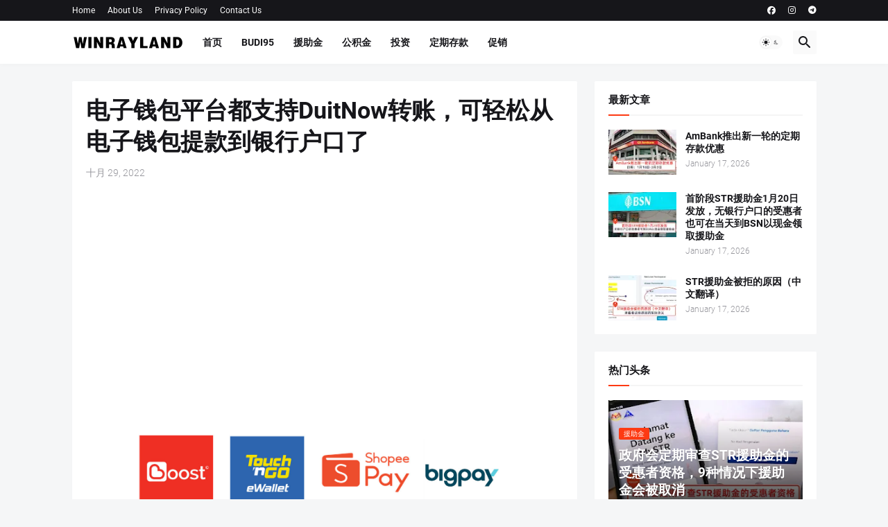

--- FILE ---
content_type: text/html; charset=utf-8
request_url: https://www.google.com/recaptcha/api2/aframe
body_size: 267
content:
<!DOCTYPE HTML><html><head><meta http-equiv="content-type" content="text/html; charset=UTF-8"></head><body><script nonce="BXrHN41r7pY1U2elwYSI8A">/** Anti-fraud and anti-abuse applications only. See google.com/recaptcha */ try{var clients={'sodar':'https://pagead2.googlesyndication.com/pagead/sodar?'};window.addEventListener("message",function(a){try{if(a.source===window.parent){var b=JSON.parse(a.data);var c=clients[b['id']];if(c){var d=document.createElement('img');d.src=c+b['params']+'&rc='+(localStorage.getItem("rc::a")?sessionStorage.getItem("rc::b"):"");window.document.body.appendChild(d);sessionStorage.setItem("rc::e",parseInt(sessionStorage.getItem("rc::e")||0)+1);localStorage.setItem("rc::h",'1768692206593');}}}catch(b){}});window.parent.postMessage("_grecaptcha_ready", "*");}catch(b){}</script></body></html>